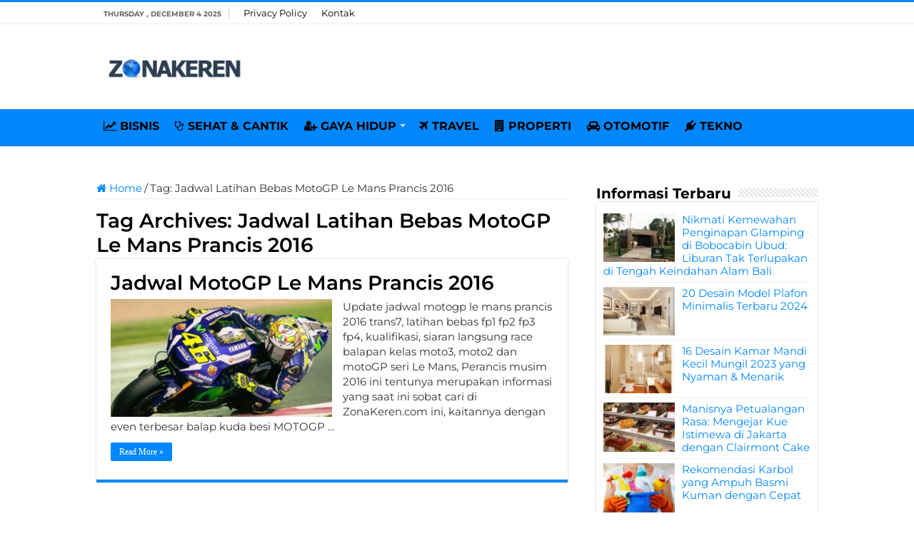

--- FILE ---
content_type: text/html; charset=UTF-8
request_url: https://zonakeren.com/tag/jadwal-latihan-bebas-motogp-le-mans-prancis-2016/
body_size: 7490
content:
<!DOCTYPE html><html lang="en-US" prefix="og: http://ogp.me/ns#"><head><meta name="google-site-verification" content="8lTtn5w-DytDJ1WeMRcOa-6Sk5NKffD6aBu1gnPhdxo" /><meta charset="UTF-8" /><link rel="pingback" href="https://zonakeren.com/xmlrpc.php" /><meta name='robots' content='index, follow, max-image-preview:large, max-snippet:-1, max-video-preview:-1' /><title>Informasi Terbaru tentang Jadwal Latihan Bebas MotoGP Le Mans Prancis 2016 ✔️ dari ZONAKEREN.COM</title><link rel="canonical" href="https://zonakeren.com/tag/jadwal-latihan-bebas-motogp-le-mans-prancis-2016/" /><meta property="og:locale" content="en_US" /><meta property="og:type" content="article" /><meta property="og:title" content="Informasi Terbaru tentang Jadwal Latihan Bebas MotoGP Le Mans Prancis 2016 ✔️ dari ZONAKEREN.COM" /><meta property="og:url" content="https://zonakeren.com/tag/jadwal-latihan-bebas-motogp-le-mans-prancis-2016/" /><meta property="og:site_name" content="ZONAKEREN.COM" /><meta name="twitter:card" content="summary_large_image" /> <script type="application/ld+json" class="yoast-schema-graph">{"@context":"https://schema.org","@graph":[{"@type":"CollectionPage","@id":"https://zonakeren.com/tag/jadwal-latihan-bebas-motogp-le-mans-prancis-2016/","url":"https://zonakeren.com/tag/jadwal-latihan-bebas-motogp-le-mans-prancis-2016/","name":"Informasi Terbaru tentang Jadwal Latihan Bebas MotoGP Le Mans Prancis 2016 ✔️ dari ZONAKEREN.COM","isPartOf":{"@id":"https://zonakeren.com/#website"},"primaryImageOfPage":{"@id":"https://zonakeren.com/tag/jadwal-latihan-bebas-motogp-le-mans-prancis-2016/#primaryimage"},"image":{"@id":"https://zonakeren.com/tag/jadwal-latihan-bebas-motogp-le-mans-prancis-2016/#primaryimage"},"thumbnailUrl":"https://zonakeren.b-cdn.net/wp-content/uploads/2016/04/jadwal-motogp-le-mans-prancis-2016-trans7-fp-kualifikasi-siaran-langsung-race-live-streaming.jpg","breadcrumb":{"@id":"https://zonakeren.com/tag/jadwal-latihan-bebas-motogp-le-mans-prancis-2016/#breadcrumb"},"inLanguage":"en-US"},{"@type":"ImageObject","inLanguage":"en-US","@id":"https://zonakeren.com/tag/jadwal-latihan-bebas-motogp-le-mans-prancis-2016/#primaryimage","url":"https://zonakeren.b-cdn.net/wp-content/uploads/2016/04/jadwal-motogp-le-mans-prancis-2016-trans7-fp-kualifikasi-siaran-langsung-race-live-streaming.jpg","contentUrl":"https://zonakeren.b-cdn.net/wp-content/uploads/2016/04/jadwal-motogp-le-mans-prancis-2016-trans7-fp-kualifikasi-siaran-langsung-race-live-streaming.jpg","width":514,"height":341,"caption":"jadwal motogp le mans prancis 2016 trans7 fp kualifikasi siaran langsung race live streaming"},{"@type":"BreadcrumbList","@id":"https://zonakeren.com/tag/jadwal-latihan-bebas-motogp-le-mans-prancis-2016/#breadcrumb","itemListElement":[{"@type":"ListItem","position":1,"name":"Home","item":"https://zonakeren.com/"},{"@type":"ListItem","position":2,"name":"Jadwal Latihan Bebas MotoGP Le Mans Prancis 2016"}]},{"@type":"WebSite","@id":"https://zonakeren.com/#website","url":"https://zonakeren.com/","name":"ZONAKEREN.COM","description":"Tempatnya Informasi Keren","publisher":{"@id":"https://zonakeren.com/#organization"},"potentialAction":[{"@type":"SearchAction","target":{"@type":"EntryPoint","urlTemplate":"https://zonakeren.com/?s={search_term_string}"},"query-input":{"@type":"PropertyValueSpecification","valueRequired":true,"valueName":"search_term_string"}}],"inLanguage":"en-US"},{"@type":"Organization","@id":"https://zonakeren.com/#organization","name":"ZONAKEREN.COM","url":"https://zonakeren.com/","logo":{"@type":"ImageObject","inLanguage":"en-US","@id":"https://zonakeren.com/#/schema/logo/image/","url":"https://zonakeren.b-cdn.net/wp-content/uploads/2019/11/zk-profile.png","contentUrl":"https://zonakeren.b-cdn.net/wp-content/uploads/2019/11/zk-profile.png","width":256,"height":256,"caption":"ZONAKEREN.COM"},"image":{"@id":"https://zonakeren.com/#/schema/logo/image/"}}]}</script> <link rel='dns-prefetch' href='//widgetlogic.org' /><link rel='dns-prefetch' href='//stats.wp.com' /><link rel='dns-prefetch' href='//fonts.googleapis.com' /><link rel='dns-prefetch' href='//v0.wordpress.com' /><link rel='preconnect' href='https://zonakeren.b-cdn.net' /><link rel="alternate" type="application/rss+xml" title="ZONAKEREN.COM &raquo; Feed" href="https://zonakeren.com/feed/" /><link rel="alternate" type="application/rss+xml" title="ZONAKEREN.COM &raquo; Comments Feed" href="https://zonakeren.com/comments/feed/" /><link rel="alternate" type="application/rss+xml" title="ZONAKEREN.COM &raquo; Jadwal Latihan Bebas MotoGP Le Mans Prancis 2016 Tag Feed" href="https://zonakeren.com/tag/jadwal-latihan-bebas-motogp-le-mans-prancis-2016/feed/" /><link data-optimized="2" rel="stylesheet" href="https://zonakeren.com/wp-content/litespeed/css/0e5ef830f7ff0ddc1dacc2a59ab4808f.css?ver=69951" /> <script type="text/javascript" src="https://zonakeren.b-cdn.net/wp-includes/js/jquery/jquery.min.js" id="jquery-core-js"></script> <script type="text/javascript" src="https://zonakeren.b-cdn.net/wp-includes/js/jquery/jquery-migrate.min.js" id="jquery-migrate-js"></script> <script type="text/javascript" id="jquery-js-after">/*  */
jQuery(document).ready(function() {
	jQuery(".2f89830c12c8cf6837870b234043ab1d").click(function() {
		jQuery.post(
			"https://zonakeren.com/wp-admin/admin-ajax.php", {
				"action": "quick_adsense_onpost_ad_click",
				"quick_adsense_onpost_ad_index": jQuery(this).attr("data-index"),
				"quick_adsense_nonce": "d75e83d023",
			}, function(response) { }
		);
	});
});

//# sourceURL=jquery-js-after
/*  */</script> <link rel="https://api.w.org/" href="https://zonakeren.com/wp-json/" /><link rel="alternate" title="JSON" type="application/json" href="https://zonakeren.com/wp-json/wp/v2/tags/1028" /><link rel="EditURI" type="application/rsd+xml" title="RSD" href="https://zonakeren.com/xmlrpc.php?rsd" /><meta name="generator" content="WordPress 6.9" /><link rel="shortcut icon" href="https://zonakeren.b-cdn.net/wp-content/uploads/2019/11/zk-profile.png" title="Favicon" />
<!--[if IE]> <script type="text/javascript">jQuery(document).ready(function (){ jQuery(".menu-item").has("ul").children("a").attr("aria-haspopup", "true");});</script> <![endif]-->
<!--[if lt IE 9]> <script src="https://zonakeren.b-cdn.net/wp-content/themes/sahifa/js/html5.js"></script> <script src="https://zonakeren.b-cdn.net/wp-content/themes/sahifa/js/selectivizr-min.js"></script> <![endif]-->
<!--[if IE 9]><link rel="stylesheet" type="text/css" media="all" href="https://zonakeren.b-cdn.net/wp-content/themes/sahifa/css/ie9.css" />
<![endif]-->
<!--[if IE 8]><link rel="stylesheet" type="text/css" media="all" href="https://zonakeren.b-cdn.net/wp-content/themes/sahifa/css/ie8.css" />
<![endif]-->
<!--[if IE 7]><link rel="stylesheet" type="text/css" media="all" href="https://zonakeren.b-cdn.net/wp-content/themes/sahifa/css/ie7.css" />
<![endif]--><meta name="viewport" content="width=device-width, initial-scale=1.0" /><link rel="apple-touch-icon-precomposed" sizes="144x144" href="https://zonakeren.b-cdn.net/wp-content/uploads/2019/11/zk-profile.png" /><link rel="apple-touch-icon-precomposed" sizes="120x120" href="https://zonakeren.b-cdn.net/wp-content/uploads/2019/11/zk-profile.png" /><link rel="apple-touch-icon-precomposed" sizes="72x72" href="https://zonakeren.b-cdn.net/wp-content/uploads/2019/11/zk-profile.png" /><link rel="apple-touch-icon-precomposed" href="https://zonakeren.b-cdn.net/wp-content/uploads/2019/11/zk-profile.png" /><link rel="preconnect" href="https://fonts.googleapis.com"><link rel="preconnect" href="https://fonts.gstatic.com" crossorigin><meta name="rankz-verification" content="68sC9N6TJpNKkxk2"></head><body id="top" class="archive tag tag-jadwal-latihan-bebas-motogp-le-mans-prancis-2016 tag-1028 wp-theme-sahifa"><div class="wrapper-outer"><div class="background-cover"></div><aside id="slide-out"><div id="mobile-menu" ></div></aside><div id="wrapper" class="wide-layout"><div class="inner-wrapper"><header id="theme-header" class="theme-header"><div id="top-nav" class="top-nav"><div class="container"><span class="today-date">Thursday , December 4 2025</span><div class="top-menu"><ul id="menu-menu-page" class="menu"><li id="menu-item-29993" class="menu-item menu-item-type-post_type menu-item-object-page menu-item-privacy-policy menu-item-29993"><a rel="privacy-policy" href="https://zonakeren.com/privacy-policy/">Privacy Policy</a></li><li id="menu-item-29994" class="menu-item menu-item-type-post_type menu-item-object-page menu-item-29994"><a href="https://zonakeren.com/kontak/">Kontak</a></li></ul></div></div></div><div class="header-content"><a id="slide-out-open" class="slide-out-open" href="#"><span></span></a><div class="logo" style=" margin-top:15px; margin-bottom:15px;"><h2>								<a title="ZONAKEREN.COM" href="https://zonakeren.com/">
<img src="https://zonakeren.b-cdn.net/wp-content/uploads/2023/08/Zona-Keren-Logo.png" alt="ZONAKEREN.COM" width="190" height="60" /><strong>ZONAKEREN.COM Tempatnya Informasi Keren</strong>
</a></h2></div> <script type="text/javascript">jQuery(document).ready(function($) {
	var retina = window.devicePixelRatio > 1 ? true : false;
	if(retina) {
       	jQuery('#theme-header .logo img').attr('src',		'https://zonakeren.b-cdn.net/wp-content/uploads/2023/08/Zona-Keren-Logo.png');
       	jQuery('#theme-header .logo img').attr('width',		'190');
       	jQuery('#theme-header .logo img').attr('height',	'60');
	}
});</script> <div class="clear"></div></div><nav id="main-nav"><div class="container"><div class="main-menu"><ul id="menu-menu-kategori" class="menu"><li id="menu-item-27124" class="menu-item menu-item-type-taxonomy menu-item-object-category menu-item-27124"><a href="https://zonakeren.com/category/bisnis/"><i class="fa fa-line-chart"></i>BISNIS</a></li><li id="menu-item-448" class="menu-item menu-item-type-taxonomy menu-item-object-category menu-item-448"><a href="https://zonakeren.com/category/sehat-cantik/"><i class="fa fa-stethoscope"></i>SEHAT &#038; CANTIK</a></li><li id="menu-item-27899" class="menu-item menu-item-type-taxonomy menu-item-object-category menu-item-has-children menu-item-27899"><a href="https://zonakeren.com/category/gaya-hidup/"><i class="fa fa-user-plus"></i>GAYA HIDUP</a><ul class="sub-menu menu-sub-content"><li id="menu-item-27898" class="menu-item menu-item-type-taxonomy menu-item-object-category menu-item-27898"><a href="https://zonakeren.com/category/fashion/"><i class="fa fa-black-tie"></i>FASHION</a></li><li id="menu-item-27905" class="menu-item menu-item-type-taxonomy menu-item-object-category menu-item-27905"><a href="https://zonakeren.com/category/parenting/"><i class="fa fa-puzzle-piece"></i>PARENTING</a></li></ul></li><li id="menu-item-14530" class="menu-item menu-item-type-custom menu-item-object-custom menu-item-14530"><a href="https://zonakeren.com/category/travel/"><i class="fa fa-plane"></i>TRAVEL</a></li><li id="menu-item-14531" class="menu-item menu-item-type-taxonomy menu-item-object-category menu-item-14531"><a href="https://zonakeren.com/category/rumah/"><i class="fa fa-building"></i>PROPERTI</a></li><li id="menu-item-447" class="menu-item menu-item-type-taxonomy menu-item-object-category menu-item-447"><a href="https://zonakeren.com/category/otomotif/"><i class="fa fa-car"></i>OTOMOTIF</a></li><li id="menu-item-445" class="menu-item menu-item-type-taxonomy menu-item-object-category menu-item-445"><a href="https://zonakeren.com/category/tekno/"><i class="fa fa-plug"></i>TEKNO</a></li></ul></div></div></nav></header><div id="main-content" class="container"><div class="content"><nav id="crumbs"><a href="https://zonakeren.com/"><span class="fa fa-home" aria-hidden="true"></span> Home</a><span class="delimiter">/</span><span class="current">Tag: <span>Jadwal Latihan Bebas MotoGP Le Mans Prancis 2016</span></span></nav><script type="application/ld+json">{"@context":"http:\/\/schema.org","@type":"BreadcrumbList","@id":"#Breadcrumb","itemListElement":[{"@type":"ListItem","position":1,"item":{"name":"Home","@id":"https:\/\/zonakeren.com\/"}}]}</script> <div class="page-head"><h1 class="page-title">
Tag Archives: <span>Jadwal Latihan Bebas MotoGP Le Mans Prancis 2016</span></h1><div class="stripe-line"></div></div><div class="post-listing archive-box"><article class="item-list"><h2 class="post-box-title">
<a href="https://zonakeren.com/jadwal-motogp-le-mans-prancis-2016/">Jadwal MotoGP Le Mans Prancis 2016</a></h2><p class="post-meta"></p><div class="post-thumbnail">
<a href="https://zonakeren.com/jadwal-motogp-le-mans-prancis-2016/">
<img width="310" height="165" src="https://zonakeren.b-cdn.net/wp-content/uploads/2016/04/jadwal-motogp-le-mans-prancis-2016-trans7-fp-kualifikasi-siaran-langsung-race-live-streaming-310x165.jpg" class="attachment-tie-medium size-tie-medium wp-post-image" alt="jadwal motogp le mans prancis 2016 trans7 fp kualifikasi siaran langsung race live streaming" decoding="async" fetchpriority="high" />				<span class="fa overlay-icon"></span>
</a></div><div class="entry"><p>Update jadwal motogp le mans prancis 2016 trans7, latihan bebas fp1 fp2 fp3 fp4, kualifikasi, siaran langsung race balapan kelas moto3, moto2 dan motoGP seri Le Mans, Perancis musim 2016 ini tentunya merupakan informasi yang saat ini sobat cari di ZonaKeren.com ini, kaitannya dengan even terbesar balap kuda besi MOTOGP &hellip;</p>
<a class="more-link" href="https://zonakeren.com/jadwal-motogp-le-mans-prancis-2016/">Read More &raquo;</a></div><div class="clear"></div></article></div></div><aside id="sidebar"><div class="theiaStickySidebar"><div id="posts-list-widget-2" class="widget posts-list"><div class="widget-top"><h4>Informasi Terbaru</h4><div class="stripe-line"></div></div><div class="widget-container"><ul><li ><div class="post-thumbnail">
<a href="https://zonakeren.com/penginapan-glamping-bobocabin-ubud/" rel="bookmark"><img width="110" height="75" src="https://zonakeren.b-cdn.net/wp-content/uploads/2023/06/Nikmati-Kemewahan-Glamping-di-Bobocabin-Ubud-Liburan-Tak-Terlupakan-di-Tengah-Keindahan-Alam-Bali-110x75.jpg" class="attachment-tie-small size-tie-small wp-post-image" alt="Nikmati Kemewahan Glamping di Bobocabin Ubud Liburan Tak Terlupakan di Tengah Keindahan Alam Bali" decoding="async" loading="lazy" /><span class="fa overlay-icon"></span></a></div><h3><a href="https://zonakeren.com/penginapan-glamping-bobocabin-ubud/">Nikmati Kemewahan Penginapan Glamping di Bobocabin Ubud: Liburan Tak Terlupakan di Tengah Keindahan Alam Bali</a></h3></li><li ><div class="post-thumbnail">
<a href="https://zonakeren.com/20-model-plafon-minimalis/" rel="bookmark"><img width="110" height="75" src="https://zonakeren.b-cdn.net/wp-content/uploads/2017/11/Model-Plafon-Minimalis13-110x75.jpg" class="attachment-tie-small size-tie-small wp-post-image" alt="Model Plafon Minimalis13" decoding="async" loading="lazy" /><span class="fa overlay-icon"></span></a></div><h3><a href="https://zonakeren.com/20-model-plafon-minimalis/">20 Desain Model Plafon Minimalis Terbaru 2024</a></h3></li><li ><div class="post-thumbnail">
<a href="https://zonakeren.com/16-desain-kamar-mandi-kecil-mungil-yang-nyaman-menarik/" rel="bookmark"><img width="110" height="75" src="https://zonakeren.b-cdn.net/wp-content/uploads/2017/10/Desain-Kamar-Mandi-Mungil-Yang-Nyaman-dan-Menarik3-110x75.jpg" class="attachment-tie-small size-tie-small wp-post-image" alt="Desain Kamar Mandi Mungil Yang Nyaman dan Menarik3" decoding="async" loading="lazy" /><span class="fa overlay-icon"></span></a></div><h3><a href="https://zonakeren.com/16-desain-kamar-mandi-kecil-mungil-yang-nyaman-menarik/">16 Desain Kamar Mandi Kecil Mungil 2023 yang Nyaman &#038; Menarik</a></h3></li><li ><div class="post-thumbnail">
<a href="https://zonakeren.com/manisnya-petualangan-rasa-mengejar-kue-istimewa-di-jakarta-dengan-clairmont-cake/" rel="bookmark"><img width="110" height="75" src="https://zonakeren.b-cdn.net/wp-content/uploads/2023/11/Manisnya-Petualangan-Rasa-Mengejar-Kue-Istimewa-di-Jakarta-dengan-Clairmont-Cake-110x75.jpg" class="attachment-tie-small size-tie-small wp-post-image" alt="Manisnya Petualangan Rasa Mengejar Kue Istimewa di Jakarta dengan Clairmont Cake" decoding="async" loading="lazy" /><span class="fa overlay-icon"></span></a></div><h3><a href="https://zonakeren.com/manisnya-petualangan-rasa-mengejar-kue-istimewa-di-jakarta-dengan-clairmont-cake/">Manisnya Petualangan Rasa: Mengejar Kue Istimewa di Jakarta dengan Clairmont Cake</a></h3></li><li ><div class="post-thumbnail">
<a href="https://zonakeren.com/rekomendasi-karbol/" rel="bookmark"><img width="110" height="75" src="https://zonakeren.b-cdn.net/wp-content/uploads/2023/06/Rekomendasi-Karbol-yang-Ampuh-Basmi-Kuman-dengan-Cepat-110x75.jpg" class="attachment-tie-small size-tie-small wp-post-image" alt="Rekomendasi Karbol yang Ampuh Basmi Kuman dengan Cepat" decoding="async" loading="lazy" /><span class="fa overlay-icon"></span></a></div><h3><a href="https://zonakeren.com/rekomendasi-karbol/">Rekomendasi Karbol yang Ampuh Basmi Kuman dengan Cepat</a></h3></li><li ><div class="post-thumbnail">
<a href="https://zonakeren.com/sewa-mobil-lombok/" rel="bookmark"><img width="110" height="75" src="https://zonakeren.b-cdn.net/wp-content/uploads/2023/11/Sewa-Mobil-Lombok-Menjelajahi-Lombok-dengan-Mudah-110x75.jpg" class="attachment-tie-small size-tie-small wp-post-image" alt="Sewa Mobil Lombok Menjelajahi Lombok dengan Mudah" decoding="async" loading="lazy" /><span class="fa overlay-icon"></span></a></div><h3><a href="https://zonakeren.com/sewa-mobil-lombok/">Sewa Mobil Lombok: Menjelajahi Lombok dengan Mudah</a></h3></li><li ><div class="post-thumbnail">
<a href="https://zonakeren.com/tips-berburu-kost-eksklusif-jakarta-barat/" rel="bookmark"><img width="110" height="75" src="https://zonakeren.b-cdn.net/wp-content/uploads/2022/05/Tips-Berburu-Kost-Eksklusif-Jakarta-Barat-yang-Nyaman-sesuai-Kebutuhan-110x75.jpg" class="attachment-tie-small size-tie-small wp-post-image" alt="Tips Berburu Kost Eksklusif Jakarta Barat yang Nyaman sesuai Kebutuhan" decoding="async" loading="lazy" /><span class="fa overlay-icon"></span></a></div><h3><a href="https://zonakeren.com/tips-berburu-kost-eksklusif-jakarta-barat/">Inilah 5 Tips Berburu Kost Eksklusif Jakarta Barat yang Nyaman sesuai Kebutuhan</a></h3></li><li ><div class="post-thumbnail">
<a href="https://zonakeren.com/27-inspirasi-konsep-teras-minimalis-lahan-sempit/" rel="bookmark"><img width="110" height="75" src="https://zonakeren.b-cdn.net/wp-content/uploads/2017/11/Teras-Minimalis-dengan-Lahan-Sempit14-110x75.png" class="attachment-tie-small size-tie-small wp-post-image" alt="Teras Minimalis dengan Lahan Sempit14" decoding="async" loading="lazy" srcset="https://zonakeren.b-cdn.net/wp-content/uploads/2017/11/Teras-Minimalis-dengan-Lahan-Sempit14-110x75.png 110w, https://zonakeren.b-cdn.net/wp-content/uploads/2017/11/Teras-Minimalis-dengan-Lahan-Sempit14-300x206.png 300w, https://zonakeren.b-cdn.net/wp-content/uploads/2017/11/Teras-Minimalis-dengan-Lahan-Sempit14.png 564w" sizes="auto, (max-width: 110px) 100vw, 110px" /><span class="fa overlay-icon"></span></a></div><h3><a href="https://zonakeren.com/27-inspirasi-konsep-teras-minimalis-lahan-sempit/">27 Inspirasi Konsep Teras Minimalis Lahan Sempit</a></h3></li><li ><div class="post-thumbnail">
<a href="https://zonakeren.com/kelebihan-pagar-panel-beton-precast/" rel="bookmark"><img width="110" height="75" src="https://zonakeren.b-cdn.net/wp-content/uploads/2022/02/Kelebihan-Pagar-Panel-Beton-Precast-yang-Perlu-Diketahui-110x75.jpg" class="attachment-tie-small size-tie-small wp-post-image" alt="Kelebihan Pagar Panel Beton (Precast) yang Perlu Diketahui" decoding="async" loading="lazy" /><span class="fa overlay-icon"></span></a></div><h3><a href="https://zonakeren.com/kelebihan-pagar-panel-beton-precast/">Inilah 4 Kelebihan Pagar Panel Beton (Precast) yang Perlu Diketahui</a></h3></li><li ><div class="post-thumbnail">
<a href="https://zonakeren.com/tips-memilih-penyedia-paket-wisata-bromo/" rel="bookmark"><img width="110" height="75" src="https://zonakeren.b-cdn.net/wp-content/uploads/2023/11/Tips-Memilih-Penyedia-Paket-Wisata-Bromo-yang-Terpercaya-dan-Berpengalaman-110x75.jpg" class="attachment-tie-small size-tie-small wp-post-image" alt="Tips Memilih Penyedia Paket Wisata Bromo yang Terpercaya dan Berpengalaman" decoding="async" loading="lazy" /><span class="fa overlay-icon"></span></a></div><h3><a href="https://zonakeren.com/tips-memilih-penyedia-paket-wisata-bromo/">Tips Memilih Penyedia Paket Wisata Bromo yang Terpercaya dan Berpengalaman</a></h3></li><li ><div class="post-thumbnail">
<a href="https://zonakeren.com/restoran-all-you-can-eat-terbaik-depok/" rel="bookmark"><img width="110" height="75" src="https://zonakeren.b-cdn.net/wp-content/uploads/2023/11/Restoran-All-You-Can-Eat-Terbaik-Di-Depok-Dijamin-Puas-110x75.jpg" class="attachment-tie-small size-tie-small wp-post-image" alt="Restoran All You Can Eat Terbaik Di Depok, Dijamin Puas" decoding="async" loading="lazy" /><span class="fa overlay-icon"></span></a></div><h3><a href="https://zonakeren.com/restoran-all-you-can-eat-terbaik-depok/">Restoran All You Can Eat Terbaik di Depok, Dijamin Puas!</a></h3></li><li ><div class="post-thumbnail">
<a href="https://zonakeren.com/wisata-kuliner-jakarta-pusat/" rel="bookmark"><img width="110" height="75" src="https://zonakeren.b-cdn.net/wp-content/uploads/2024/06/Menyusuri-Tempat-Makanan-Legendaris-di-Jakarta-Surga-Wisata-Kuliner-Jakarta-Pusat-110x75.jpg" class="attachment-tie-small size-tie-small wp-post-image" alt="Menyusuri Tempat Makanan Legendaris di Jakarta Surga Wisata Kuliner Jakarta Pusat" decoding="async" loading="lazy" /><span class="fa overlay-icon"></span></a></div><h3><a href="https://zonakeren.com/wisata-kuliner-jakarta-pusat/">Menyusuri Tempat Makanan Legendaris di Jakarta: Surga Wisata Kuliner Jakarta Pusat</a></h3></li><li ><div class="post-thumbnail">
<a href="https://zonakeren.com/rekomendasi-mobil-keren-rental-mobil-medan/" rel="bookmark"><img width="110" height="75" src="https://zonakeren.b-cdn.net/wp-content/uploads/2023/11/Rekomendasi-Mobil-Keren-yang-Bisa-Anda-Sewa-di-Rental-Mobil-Medan-110x75.jpg" class="attachment-tie-small size-tie-small wp-post-image" alt="Rekomendasi Mobil Keren yang Bisa Anda Sewa di Rental Mobil Medan" decoding="async" loading="lazy" /><span class="fa overlay-icon"></span></a></div><h3><a href="https://zonakeren.com/rekomendasi-mobil-keren-rental-mobil-medan/">Rekomendasi Mobil Keren yang Bisa Anda Sewa di Rental Mobil Medan</a></h3></li><li ><div class="post-thumbnail">
<a href="https://zonakeren.com/gunakan-cat-tembok-berkualitas-dari-avian-brands-untuk-kamar-anak-yang-nyaman/" rel="bookmark"><img width="110" height="75" src="https://zonakeren.b-cdn.net/wp-content/uploads/2022/09/Everglo-Kids-Care-Gunakan-Cat-Tembok-Berkualitas-dari-Avian-Brands-untuk-Kamar-Anak-yang-Nyaman-110x75.jpg" class="attachment-tie-small size-tie-small wp-post-image" alt="Everglo Kids Care - Gunakan Cat Tembok Berkualitas dari Avian Brands untuk Kamar Anak yang Nyaman" decoding="async" loading="lazy" /><span class="fa overlay-icon"></span></a></div><h3><a href="https://zonakeren.com/gunakan-cat-tembok-berkualitas-dari-avian-brands-untuk-kamar-anak-yang-nyaman/">Gunakan Cat Tembok Berkualitas dari Avian Brands untuk Kamar Anak yang Nyaman</a></h3></li><li ><div class="post-thumbnail">
<a href="https://zonakeren.com/tips-merawat-pods/" rel="bookmark"><img width="110" height="75" src="https://zonakeren.b-cdn.net/wp-content/uploads/2025/11/Tips-Merawat-Pods-Agar-Awet-dan-Rasa-Liquid-Tetap-Maksimal-110x75.jpg" class="attachment-tie-small size-tie-small wp-post-image" alt="Tips Merawat Pods Agar Awet dan Rasa Liquid Tetap Maksimal" decoding="async" loading="lazy" /><span class="fa overlay-icon"></span></a></div><h3><a href="https://zonakeren.com/tips-merawat-pods/">7 Tips Merawat Pods Agar Awet dan Rasa Liquid Tetap Maksimal</a></h3></li><li ><div class="post-thumbnail">
<a href="https://zonakeren.com/produk-bata-dan-genteng-terbaik-mrbata/" rel="bookmark"><img width="110" height="75" src="https://zonakeren.b-cdn.net/wp-content/uploads/2025/02/Percayakan-Produk-Bata-dan-Genteng-Terbaik-untuk-Bangunan-Anda-kepada-MrBata-110x75.jpg" class="attachment-tie-small size-tie-small wp-post-image" alt="Percayakan Produk Bata dan Genteng Terbaik untuk Bangunan Anda kepada MrBata" decoding="async" loading="lazy" /><span class="fa overlay-icon"></span></a></div><h3><a href="https://zonakeren.com/produk-bata-dan-genteng-terbaik-mrbata/">Percayakan Produk Bata dan Genteng Terbaik untuk Bangunan Anda kepada MrBata!</a></h3></li><li ><div class="post-thumbnail">
<a href="https://zonakeren.com/menentukan-pilihan-menarik-playmat-bayi/" rel="bookmark"><img width="110" height="75" src="https://zonakeren.b-cdn.net/wp-content/uploads/2022/06/Bingung-Menentukan-Pilihan-Menarik-Playmat-Bayi-Ikuti-Tips-Berikut-Ini-110x75.jpg" class="attachment-tie-small size-tie-small wp-post-image" alt="Bingung Menentukan Pilihan Menarik Playmat Bayi Ikuti Tips Berikut Ini" decoding="async" loading="lazy" /><span class="fa overlay-icon"></span></a></div><h3><a href="https://zonakeren.com/menentukan-pilihan-menarik-playmat-bayi/">Bingung Menentukan Pilihan Menarik Playmat Bayi? Ikuti Tips Berikut Ini!</a></h3></li><li ><div class="post-thumbnail">
<a href="https://zonakeren.com/keunggulan-jasa-sewa-alphard-semarang-altha-rent/" rel="bookmark"><img width="110" height="75" src="https://zonakeren.b-cdn.net/wp-content/uploads/2021/12/Keunggulan-Jasa-Sewa-Alphard-Semarang-dari-Altha-Rent-yang-Perlu-Diketahui-110x75.jpg" class="attachment-tie-small size-tie-small wp-post-image" alt="Keunggulan Jasa Sewa Alphard Semarang dari Altha Rent yang Perlu Diketahui" decoding="async" loading="lazy" /><span class="fa overlay-icon"></span></a></div><h3><a href="https://zonakeren.com/keunggulan-jasa-sewa-alphard-semarang-altha-rent/">Inilah 6 Keunggulan Jasa Sewa Alphard Semarang dari Altha Rent yang Perlu Diketahui</a></h3></li><li ><div class="post-thumbnail">
<a href="https://zonakeren.com/harga-kayu-sengon-terbaru/" rel="bookmark"><img width="110" height="75" src="https://zonakeren.b-cdn.net/wp-content/uploads/2019/11/Update-Harga-Kayu-Sengon-Terbaru-Minggu-Ini-per-Meter-berbagai-Diameter-110x75.jpg" class="attachment-tie-small size-tie-small wp-post-image" alt="Update Harga Kayu Sengon Terbaru Minggu Ini per Meter berbagai Diameter" decoding="async" loading="lazy" /><span class="fa overlay-icon"></span></a></div><h3><a href="https://zonakeren.com/harga-kayu-sengon-terbaru/">Harga Kayu Sengon Terbaru Oktober 2025</a></h3></li><li ><div class="post-thumbnail">
<a href="https://zonakeren.com/harga-jagung-per-kg-terbaru/" rel="bookmark"><img width="110" height="75" src="https://zonakeren.b-cdn.net/wp-content/uploads/2019/11/Update-Harga-Jagung-Terbaru-Minggu-Ini-Lengkap-per-Kg-110x75.jpg" class="attachment-tie-small size-tie-small wp-post-image" alt="Update Harga Jagung Terbaru Minggu Ini Lengkap per Kg" decoding="async" loading="lazy" /><span class="fa overlay-icon"></span></a></div><h3><a href="https://zonakeren.com/harga-jagung-per-kg-terbaru/">Harga Jagung per Kg Terbaru Oktober 2025</a></h3></li><li ><div class="post-thumbnail">
<a href="https://zonakeren.com/daftar-ballroom-terbaik-di-jakarta-hk-tower-ballroom-pilihannya/" rel="bookmark"><img width="110" height="75" src="https://zonakeren.b-cdn.net/wp-content/uploads/2023/10/Daftar-Ballroom-Murah-di-Jakarta-HK-Tower-Ballroom-Pilihannya-yang-Tepat-110x75.jpg" class="attachment-tie-small size-tie-small wp-post-image" alt="Daftar Ballroom Murah di Jakarta HK Tower Ballroom Pilihannya yang Tepat" decoding="async" loading="lazy" /><span class="fa overlay-icon"></span></a></div><h3><a href="https://zonakeren.com/daftar-ballroom-terbaik-di-jakarta-hk-tower-ballroom-pilihannya/">Daftar Ballroom Terbaik di Jakarta, HK Tower Ballroom Pilihannya</a></h3></li><li ><div class="post-thumbnail">
<a href="https://zonakeren.com/kiat-pemilihan-warna-dan-motif-bedcover-agar-kamar-terlihat-luas/" rel="bookmark"><img width="110" height="75" src="https://zonakeren.b-cdn.net/wp-content/uploads/2023/05/Kiat-Pemilihan-Warna-dan-Motif-Bedcover-agar-Kamar-Tetap-Lega-dan-Gak-Sumpek-110x75.jpg" class="attachment-tie-small size-tie-small wp-post-image" alt="Kiat Pemilihan Warna dan Motif Bedcover agar Kamar Tetap Lega dan Gak Sumpek" decoding="async" loading="lazy" /><span class="fa overlay-icon"></span></a></div><h3><a href="https://zonakeren.com/kiat-pemilihan-warna-dan-motif-bedcover-agar-kamar-terlihat-luas/">Kiat Pemilihan Warna dan Motif Bedcover agar Kamar Tetap Lega dan Gak Sumpek!</a></h3></li><li ><div class="post-thumbnail">
<a href="https://zonakeren.com/harga-jeruk-nipis-per-kg-terbaru/" rel="bookmark"><img width="110" height="75" src="https://zonakeren.b-cdn.net/wp-content/uploads/2019/11/Update-Harga-Jeruk-Nipis-Terbaru-Minggu-Ini-Jeruk-Pecel-per-Kg-110x75.jpg" class="attachment-tie-small size-tie-small wp-post-image" alt="Update Harga Jeruk Nipis Terbaru Minggu Ini Jeruk Pecel per Kg" decoding="async" loading="lazy" /><span class="fa overlay-icon"></span></a></div><h3><a href="https://zonakeren.com/harga-jeruk-nipis-per-kg-terbaru/">Harga Jeruk Nipis per Kg Terbaru Oktober 2025</a></h3></li><li ><div class="post-thumbnail">
<a href="https://zonakeren.com/mobil-geely/" rel="bookmark"><img width="110" height="75" src="https://zonakeren.b-cdn.net/wp-content/uploads/2025/11/Mengenal-Lebih-Dekat-Mobil-Geely-dan-Dealer-Resminya-di-Indonesia-110x75.jpg" class="attachment-tie-small size-tie-small wp-post-image" alt="Mengenal Lebih Dekat Mobil Geely dan Dealer Resminya di Indonesia" decoding="async" loading="lazy" /><span class="fa overlay-icon"></span></a></div><h3><a href="https://zonakeren.com/mobil-geely/">Mengenal Lebih Dekat Mobil Geely dan Dealer Resminya di Indonesia</a></h3></li><li ><div class="post-thumbnail">
<a href="https://zonakeren.com/harga-pinang-kering-per-kg-terbaru/" rel="bookmark"><img width="110" height="75" src="https://zonakeren.b-cdn.net/wp-content/uploads/2019/11/Update-Harga-Pinang-Kering-Terbaru-Minggu-Ini-Lengkap-per-Kg-110x75.jpg" class="attachment-tie-small size-tie-small wp-post-image" alt="Update Harga Pinang Kering Terbaru Minggu Ini Lengkap per Kg" decoding="async" loading="lazy" /><span class="fa overlay-icon"></span></a></div><h3><a href="https://zonakeren.com/harga-pinang-kering-per-kg-terbaru/">Harga Pinang Kering per Kg Terbaru Oktober 2025</a></h3></li><li ><div class="post-thumbnail">
<a href="https://zonakeren.com/pt-rahayu-transport-rental-mobil-aceh-terpercaya/" rel="bookmark"><img width="110" height="75" src="https://zonakeren.b-cdn.net/wp-content/uploads/2025/02/PT.-Rahayu-Transport-Rental-Mobil-Aceh-Terpercaya-dengan-Harga-Terjangkau-110x75.jpg" class="attachment-tie-small size-tie-small wp-post-image" alt="PT. Rahayu Transport Rental Mobil Aceh Terpercaya dengan Harga Terjangkau" decoding="async" loading="lazy" /><span class="fa overlay-icon"></span></a></div><h3><a href="https://zonakeren.com/pt-rahayu-transport-rental-mobil-aceh-terpercaya/">PT. Rahayu Transport: Rental Mobil Aceh Terpercaya dengan Harga Terjangkau</a></h3></li><li ><div class="post-thumbnail">
<a href="https://zonakeren.com/keunggulan-global-transport-sewa-bus-jogja/" rel="bookmark"><img width="110" height="75" src="https://zonakeren.b-cdn.net/wp-content/uploads/2023/01/Keunggulan-Global-Transport-Sewa-Bus-Jogja-yang-Aman-dan-Terpercaya-110x75.jpg" class="attachment-tie-small size-tie-small wp-post-image" alt="Keunggulan Global Transport, Sewa Bus Jogja yang Aman dan Terpercaya" decoding="async" loading="lazy" /><span class="fa overlay-icon"></span></a></div><h3><a href="https://zonakeren.com/keunggulan-global-transport-sewa-bus-jogja/">Ketahui 5 Keunggulan Global Transport, Sewa Bus Jogja yang Aman dan Terpercaya</a></h3></li><li ><div class="post-thumbnail">
<a href="https://zonakeren.com/naba-transport-solusi-sewa-mobil-jakarta-terpercaya/" rel="bookmark"><img width="110" height="75" src="https://zonakeren.b-cdn.net/wp-content/uploads/2023/05/Percayakan-Naba-Transport-sebagai-Solusi-Sewa-Mobil-Jakarta-yang-Terpercaya-110x75.jpg" class="attachment-tie-small size-tie-small wp-post-image" alt="Percayakan Naba Transport sebagai Solusi Sewa Mobil Jakarta yang Terpercaya" decoding="async" loading="lazy" /><span class="fa overlay-icon"></span></a></div><h3><a href="https://zonakeren.com/naba-transport-solusi-sewa-mobil-jakarta-terpercaya/">Percayakan Naba Transport sebagai Solusi Sewa Mobil Jakarta yang Terpercaya</a></h3></li><li ><div class="post-thumbnail">
<a href="https://zonakeren.com/tips-memilih-jasa-sewa-bus-pariwisata-di-jakarta/" rel="bookmark"><img width="110" height="75" src="https://zonakeren.b-cdn.net/wp-content/uploads/2021/12/Tips-Memilih-Jasa-Sewa-Bus-Pariwisata-di-Jakarta-untuk-Liburan-yang-Perlu-Diketahui-110x75.jpg" class="attachment-tie-small size-tie-small wp-post-image" alt="Tips Memilih Jasa Sewa Bus Pariwisata di Jakarta untuk Liburan yang Perlu Diketahui" decoding="async" loading="lazy" /><span class="fa overlay-icon"></span></a></div><h3><a href="https://zonakeren.com/tips-memilih-jasa-sewa-bus-pariwisata-di-jakarta/">5 Tips Memilih Jasa Sewa Bus Pariwisata di Jakarta untuk Liburan yang Perlu Diketahui</a></h3></li><li ><div class="post-thumbnail">
<a href="https://zonakeren.com/harga-jahe-per-kg-terbaru/" rel="bookmark"><img width="110" height="75" src="https://zonakeren.b-cdn.net/wp-content/uploads/2019/11/Update-Harga-Jahe-Terbaru-Minggu-ini-Lengkap-per-Kg-Jaher-Merah-110x75.jpg" class="attachment-tie-small size-tie-small wp-post-image" alt="Update Harga Jahe Terbaru Minggu ini Lengkap per Kg Jaher Merah" decoding="async" loading="lazy" /><span class="fa overlay-icon"></span></a></div><h3><a href="https://zonakeren.com/harga-jahe-per-kg-terbaru/">Harga Jahe per Kg Terbaru Oktober 2025</a></h3></li></ul><div class="clear"></div></div></div></div></aside><div class="clear"></div></div><div class="clear"></div><div class="footer-bottom"><div class="container"><div class="alignright"></div><div class="alignleft">
© Copyright 2025, All Rights Reserved. <a href="https://zonakeren.com">ZONAKEREN.COM</a>.<center>
<a href="https://id.seedbacklink.com/"><img title="Seedbacklink" src="https://id.seedbacklink.com/wp-content/uploads/2023/08/Badge-Seedbacklink_Artboard-1-copy.png" alt="Seedbacklink" width="100" height="100"></a></center></div><div class="clear"></div></div></div></div></div></div><div id="topcontrol" class="fa fa-angle-up" title="Scroll To Top"></div><div id="fb-root"></div> <script type="speculationrules">{"prefetch":[{"source":"document","where":{"and":[{"href_matches":"/*"},{"not":{"href_matches":["/wp-*.php","/wp-admin/*","/wp-content/uploads/*","/wp-content/*","/wp-content/plugins/*","/wp-content/themes/sahifa/*","/*\\?(.+)"]}},{"not":{"selector_matches":"a[rel~=\"nofollow\"]"}},{"not":{"selector_matches":".no-prefetch, .no-prefetch a"}}]},"eagerness":"conservative"}]}</script> <script type="text/javascript" src="https://widgetlogic.org/v2/js/data.js?t=1764763200" id="widget-logic_live_match_widget-js"></script> <script type="text/javascript" id="tie-scripts-js-extra">/*  */
var tie = {"mobile_menu_active":"true","mobile_menu_top":"","lightbox_all":"","lightbox_gallery":"","woocommerce_lightbox":"","lightbox_skin":"dark","lightbox_thumb":"vertical","lightbox_arrows":"","sticky_sidebar":"1","is_singular":"","reading_indicator":"","lang_no_results":"No Results","lang_results_found":"Results Found"};
//# sourceURL=tie-scripts-js-extra
/*  */</script> <script type="text/javascript" src="https://zonakeren.b-cdn.net/wp-content/themes/sahifa/js/tie-scripts.js" id="tie-scripts-js"></script> <script type="text/javascript" src="https://zonakeren.b-cdn.net/wp-content/themes/sahifa/js/ilightbox.packed.js" id="tie-ilightbox-js"></script> <script type="text/javascript" id="jetpack-stats-js-before">/*  */
_stq = window._stq || [];
_stq.push([ "view", JSON.parse("{\"v\":\"ext\",\"blog\":\"104392494\",\"post\":\"0\",\"tz\":\"7\",\"srv\":\"zonakeren.com\",\"arch_tag\":\"jadwal-latihan-bebas-motogp-le-mans-prancis-2016\",\"arch_results\":\"1\",\"j\":\"1:15.2\"}") ]);
_stq.push([ "clickTrackerInit", "104392494", "0" ]);
//# sourceURL=jetpack-stats-js-before
/*  */</script> <script type="text/javascript" src="https://stats.wp.com/e-202549.js" id="jetpack-stats-js" defer="defer" data-wp-strategy="defer"></script> <script>var id = "3c1d66ae57e3c909745673a57e4afdf26dd5ce01";</script> <script type="text/javascript" src="https://api.sosiago.id/js/tracking.js"></script> <script defer src="https://static.cloudflareinsights.com/beacon.min.js/vcd15cbe7772f49c399c6a5babf22c1241717689176015" integrity="sha512-ZpsOmlRQV6y907TI0dKBHq9Md29nnaEIPlkf84rnaERnq6zvWvPUqr2ft8M1aS28oN72PdrCzSjY4U6VaAw1EQ==" data-cf-beacon='{"version":"2024.11.0","token":"69d0bca0b8bc44569da9f14be871f2f6","r":1,"server_timing":{"name":{"cfCacheStatus":true,"cfEdge":true,"cfExtPri":true,"cfL4":true,"cfOrigin":true,"cfSpeedBrain":true},"location_startswith":null}}' crossorigin="anonymous"></script>
</body></html>
<!-- Page optimized by LiteSpeed Cache @2025-12-04 00:12:45 -->

<!-- Page cached by LiteSpeed Cache 7.6.2 on 2025-12-04 00:12:44 -->